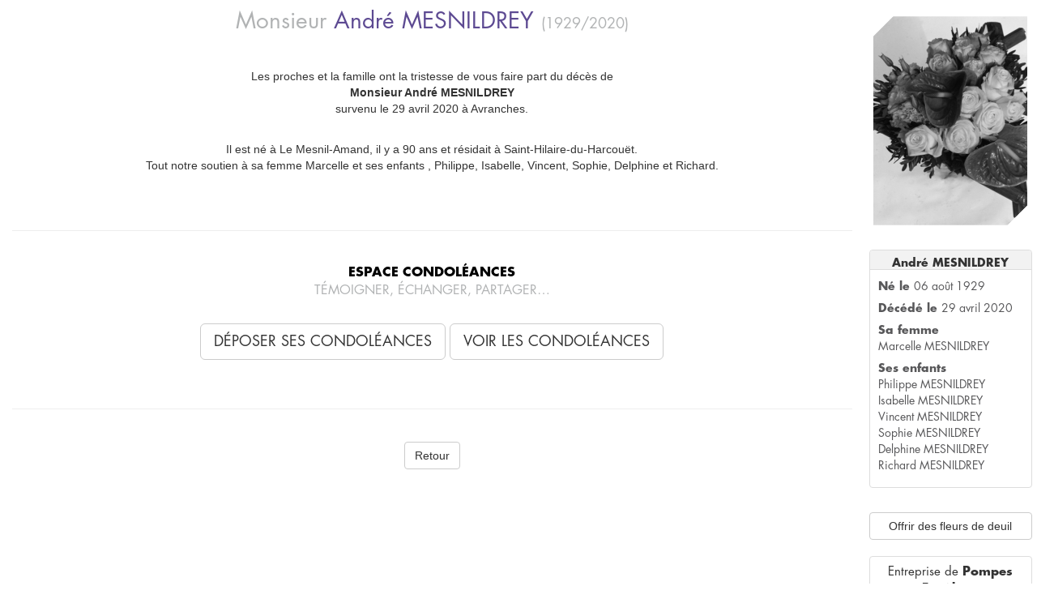

--- FILE ---
content_type: text/html; charset=UTF-8
request_url: https://deceased-iframe-service.obseques-en-france.com/avis-deces/4/60/20316
body_size: 4131
content:
<!DOCTYPE html>
<!--[if lt IE 7]><html class="no-js lt-ie9 lt-ie8 lt-ie7"><![endif]-->
<!--[if IE 7]><html class="no-js lt-ie9 lt-ie8"><![endif]-->
<!--[if IE 8]><html class="no-js lt-ie9"><![endif]-->
<!--[if gt IE 8]><!--><html class="no-js"><!--<![endif]-->
    <head>
        <meta charset="utf-8" />
        <meta http-equiv="X-UA-Compatible" content="IE=edge,chrome=1" />
        <meta name="viewport" content="width=device-width, initial-scale=1" />

                            <link href="/assets/css/public_optimized.css" rel="stylesheet" type="text/css" />
            <link href="/assets/css/jquery-ui-1.10.3.custom.css" rel="stylesheet" type="text/css" />
            <style type="text/css">
                body {
                    background-image: none !important;
                }
                section#page-content{
                    margin-right: 15px !important;
                    margin-left: 15px !important;
                }
                .typeahead.dropdown-menu {
                    max-height: 180px;
                    overflow-y: auto;
                }
            </style>
            
                <script src="/assets/js/modernizr-2.6.2-respond-1.1.0.min.js" type="text/javascript"></script>
    </head>
    
    <style>
	    .pagination>.active>a, .pagination>.active>span, .pagination>.active>a:hover, .pagination>.active>span:hover, .pagination>.active>a:focus, .pagination>.active>span:focus {
background-color: #5d4a92;
border-color: #5d4a92;
}
	    .oef-blue {
color: #5d4a92 !important;
}

.block div[class^="block-"], .map-btn {
background-color: #5d4a92;
}
	    </style>

    <body class="nobg">
        <div class="nobg">
           <section id="page-content">
		    	<div id="main-content">
				           
				            

    <div id="inner-page-content" class="row" style="margin-top: 1em;">
                <div class="col-md-10">

            <div class="row">
                <div class="col-md-12 ">
<div class="annonce-defunt">
	
	
	
                <header>
                    <h1 class="oef-grey norm centered">
                        Monsieur
                                                <span class="oef-blue">
                            Andr&eacute;
                            <span class="upper"> MESNILDREY</span>
                            <span class="oef-grey fs18">
                            (1929/2020)
                               </span>
                        </span>
                    </h1>
                </header>

                <p class="centered fs14">
                  Les proches et la famille ont la tristesse de vous faire part du décès de<br/><b>Monsieur André MESNILDREY</b><br/>survenu le 29 avril 2020 à Avranches.
                </p>

                <p class="centered fs14">
	             Il est né à Le Mesnil-Amand, il y a 90 ans et résidait à Saint-Hilaire-du-Harcouët.<br/>Tout notre soutien à sa femme Marcelle et ses enfants , Philippe, Isabelle, Vincent, Sophie, Delphine et Richard.
                </p>


                    <p class="centered fs14">
	                    
                    </p>

                            </div>
</div>
                                                      
            </div>
            <div class="row show-on-mobile-2">
                    <aside id="sidebar" class="center-block">
            <div class="deceased-portrait text-center">
            <div class="portrait-mask  text-center"></div>
            <img class=" text-center" src="https://deceased-iframe-service.obseques-en-france.com/assets/img/default.jpg" >
        </div>
        <div class="sidebar-box-block">
        <h4>
            <span class="bold">Andr&eacute; MESNILDREY</span>
        </h4>
        <ul class="syntheseList">
            <li>                Né le
                                <span>06 ao&ucirc;t 1929</span>
            </li>
            <li>                Décédé le
                                <span>29 avril 2020</span>
            </li>



                                                <li>
                                                                          
                                Sa femme
                                                                            <br><span>Marcelle MESNILDREY</span>
                    </li>
                            
            <!--
	    	<pre>stdClass Object
(
    [id] => 20316
    [main_color] => #5d4a92
    [civility] => MR
    [civility_long] => Monsieur
    [first_name] => André
    [last_name] => MESNILDREY
    [maiden_name] => 
    [birth_date] => stdClass Object
        (
            [date] => 1929-08-06 00:00:00.000000
            [timezone_type] => 3
            [timezone] => Europe/Paris
        )

    [birth_date_long] => 6 août 1929
    [death_date] => stdClass Object
        (
            [date] => 2020-04-29 00:00:00.000000
            [timezone_type] => 3
            [timezone] => Europe/Paris
        )

    [death_date_long] => 29 avril 2020
    [portrait] => 
    [header_announcement] => Les proches et la famille ont la tristesse de vous faire part du décès de<br/><b>Monsieur André MESNILDREY</b><br/>survenu le 29 avril 2020 à Avranches.
    [header_birth] => Il est né à Le Mesnil-Amand, il y a 90 ans et résidait à Saint-Hilaire-du-Harcouët.<br/>Tout notre soutien à sa femme Marcelle et ses enfants , Philippe, Isabelle, Vincent, Sophie, Delphine et Richard.
    [header_ceremony] => 
    [recueillements] => 0
    [recueillement_date] => 
    [recueillement_map] => 
    [recueillement_address] => 
    [recueillement_comment] => 
    [recueillement_adds] => Array
        (
        )

    [rassemblements] => 0
    [rassemblement_date] => 
    [rassemblement_map] => 
    [rassemblement_address] => 
    [rassemblement_comment] => 
    [rassemblement_adds] => Array
        (
        )

    [ceremonies] => 0
    [ceremony_date] => 
    [ceremony_map] => 
    [ceremony_address] => 
    [ceremony_comment] => 
    [ceremony_adds] => Array
        (
        )

    [ceremony_added_infos] => 
    [thoughts_to] => 
    [agency] => stdClass Object
        (
            [id] => 3
            [name] => POMPES FUNÈBRES GOUDAL
            [address] => 167, rue de Paris
            [city] => SAINT HILAIRE DU HARCOUËT
            [zipcode] => 50600
            [phone] => 0233491059
            [email] => sthilaire@funeraire-goudal.fr
            [url_site] => https://centre-funeraire-goudal.com/
            [partner] => 1
            [url_shop] => https://obseques-en-france.com/boutique-funeraire/3
            [send_flowers] => 1
        )

    [url_share] => https://obseques-en-france.com/pompes-funebres/50600-saint-hilaire-du-harcouët/goudal-saint-hilaire/avis-deces/20316/andre-mesnildrey-29042020
    [conjoint] => stdClass Object
        (
            [civility] => MME
            [firstname] => Marcelle
            [lastname] => MESNILDREY
        )

    [children] => Array
        (
            [0] => stdClass Object
                (
                    [civility] => M.
                    [firstname] => Philippe
                    [lastname] => MESNILDREY
                )

            [1] => stdClass Object
                (
                    [civility] => Mme
                    [firstname] => Isabelle
                    [lastname] => MESNILDREY
                )

            [2] => stdClass Object
                (
                    [civility] => M.
                    [firstname] => Vincent
                    [lastname] => MESNILDREY
                )

            [3] => stdClass Object
                (
                    [civility] => Mme
                    [firstname] => Sophie
                    [lastname] => MESNILDREY
                )

            [4] => stdClass Object
                (
                    [civility] => Mme
                    [firstname] => Delphine
                    [lastname] => MESNILDREY
                )

            [5] => stdClass Object
                (
                    [civility] => M.
                    [firstname] => Richard
                    [lastname] => MESNILDREY
                )

        )

    [marital_status] => 1
    [fast_announcement] => 
    [birth_date_year] => 1929
    [death_date_year] => 2020
    [death_date_text] => 29 avril 2020
    [age] => 90
    [event] => ceremonies
    [url_lists] => https://deceased-iframe-service.obseques-en-france.com/listes-avis-deces/4/60
    [url_condolences] => https://deceased-iframe-service.obseques-en-france.com/condolences/4/60/20316
    [url_set_condolences] => https://deceased-iframe-service.obseques-en-france.com/condolences-set/4/60/20316
)
-->

                            <li>
                    Ses enfants<br><span>Philippe MESNILDREY<br>Isabelle MESNILDREY<br>Vincent MESNILDREY<br>Sophie MESNILDREY<br>Delphine MESNILDREY<br>Richard MESNILDREY<br>                    </span></li>
            


        </ul>
    </div>

            <a onclick="if ('parentIFrame' in window) window.parentIFrame.sendMessage('https://obseques-en-france.com/boutique-funeraire/3');return false;" class="btn btn-default btn-block" href="https://obseques-en-france.com/boutique-funeraire/3">
            Offrir des fleurs de deuil
        </a>
        <br> 

        <div id="right-top-block" class="sidebar-box-block">
            <p id="block-pf-title">
                Entreprise de <span class="bold">Pompes Funèbres</span>
            </p>
            <ul class="block-pf-contact">
                <li class="pf-name">POMPES FUN&Egrave;BRES GOUDAL</li>
                <li class="pf-adress">167, rue de Paris</li>
                <li class="pf-adress">50600 SAINT HILAIRE DU HARCOU&Euml;T</li>
                <li class="pf-tel">Tél. : 0233491059</li>
            </ul>
        </div><!-- end right-top-block -->
</aside>                

            </div>
                        <hr>

            <div class="row">
                <div id="bottom-control-bar" class="col-lg-12 centered">
                <p>
                    Espace Condoléances
                    <span class="br norm oef-grey">témoigner, échanger, partager…</span>
                </p>
                <div id="inner-bottom-control-bar" style="padding-left:0;">
                    <div class="btn-container" style="float: none; display: inline-block">
                        <a class="btn btn-default btn-lg" href="https://deceased-iframe-service.obseques-en-france.com/condolences-set/4/60/20316">
                            Déposer ses condoléances
                        </a>
                    </div>

                    <div class="btn-container" style="float:none;display:inline-block">
                        <a class="btn btn-default btn-lg" href="https://deceased-iframe-service.obseques-en-france.com/condolences/4/60/20316">
                            Voir les condoléances
                        </a>
                    </div>
                </div>
                <hr>
            </div>                           
            </div>
            <div class="row">
                            </div>

            <div class="row">
                            </div>

            <div class="row">
                            </div>

            <div class="row">
                            </div>
           

            <div class="col-lg-12 text-center">
                <p>
                    <a class="btn btn-default" href="https://deceased-iframe-service.obseques-en-france.com/listes-avis-deces/4/60">
                        Retour
                    </a>
                </p>
            </div>

        </div>
       
            <div class="col-md-2 hide-on-mobile-2 ">
                <div class="row">


             <aside id="sidebar" class="center-block">
            <div class="deceased-portrait text-center">
            <div class="portrait-mask  text-center"></div>
            <img class=" text-center" src="https://deceased-iframe-service.obseques-en-france.com/assets/img/default.jpg" >
        </div>
        <div class="sidebar-box-block">
        <h4>
            <span class="bold">Andr&eacute; MESNILDREY</span>
        </h4>
        <ul class="syntheseList">
            <li>                Né le
                                <span>06 ao&ucirc;t 1929</span>
            </li>
            <li>                Décédé le
                                <span>29 avril 2020</span>
            </li>



                                                <li>
                                                                          
                                Sa femme
                                                                            <br><span>Marcelle MESNILDREY</span>
                    </li>
                            
            <!--
	    	<pre>stdClass Object
(
    [id] => 20316
    [main_color] => #5d4a92
    [civility] => MR
    [civility_long] => Monsieur
    [first_name] => André
    [last_name] => MESNILDREY
    [maiden_name] => 
    [birth_date] => stdClass Object
        (
            [date] => 1929-08-06 00:00:00.000000
            [timezone_type] => 3
            [timezone] => Europe/Paris
        )

    [birth_date_long] => 6 août 1929
    [death_date] => stdClass Object
        (
            [date] => 2020-04-29 00:00:00.000000
            [timezone_type] => 3
            [timezone] => Europe/Paris
        )

    [death_date_long] => 29 avril 2020
    [portrait] => 
    [header_announcement] => Les proches et la famille ont la tristesse de vous faire part du décès de<br/><b>Monsieur André MESNILDREY</b><br/>survenu le 29 avril 2020 à Avranches.
    [header_birth] => Il est né à Le Mesnil-Amand, il y a 90 ans et résidait à Saint-Hilaire-du-Harcouët.<br/>Tout notre soutien à sa femme Marcelle et ses enfants , Philippe, Isabelle, Vincent, Sophie, Delphine et Richard.
    [header_ceremony] => 
    [recueillements] => 0
    [recueillement_date] => 
    [recueillement_map] => 
    [recueillement_address] => 
    [recueillement_comment] => 
    [recueillement_adds] => Array
        (
        )

    [rassemblements] => 0
    [rassemblement_date] => 
    [rassemblement_map] => 
    [rassemblement_address] => 
    [rassemblement_comment] => 
    [rassemblement_adds] => Array
        (
        )

    [ceremonies] => 0
    [ceremony_date] => 
    [ceremony_map] => 
    [ceremony_address] => 
    [ceremony_comment] => 
    [ceremony_adds] => Array
        (
        )

    [ceremony_added_infos] => 
    [thoughts_to] => 
    [agency] => stdClass Object
        (
            [id] => 3
            [name] => POMPES FUNÈBRES GOUDAL
            [address] => 167, rue de Paris
            [city] => SAINT HILAIRE DU HARCOUËT
            [zipcode] => 50600
            [phone] => 0233491059
            [email] => sthilaire@funeraire-goudal.fr
            [url_site] => https://centre-funeraire-goudal.com/
            [partner] => 1
            [url_shop] => https://obseques-en-france.com/boutique-funeraire/3
            [send_flowers] => 1
        )

    [url_share] => https://obseques-en-france.com/pompes-funebres/50600-saint-hilaire-du-harcouët/goudal-saint-hilaire/avis-deces/20316/andre-mesnildrey-29042020
    [conjoint] => stdClass Object
        (
            [civility] => MME
            [firstname] => Marcelle
            [lastname] => MESNILDREY
        )

    [children] => Array
        (
            [0] => stdClass Object
                (
                    [civility] => M.
                    [firstname] => Philippe
                    [lastname] => MESNILDREY
                )

            [1] => stdClass Object
                (
                    [civility] => Mme
                    [firstname] => Isabelle
                    [lastname] => MESNILDREY
                )

            [2] => stdClass Object
                (
                    [civility] => M.
                    [firstname] => Vincent
                    [lastname] => MESNILDREY
                )

            [3] => stdClass Object
                (
                    [civility] => Mme
                    [firstname] => Sophie
                    [lastname] => MESNILDREY
                )

            [4] => stdClass Object
                (
                    [civility] => Mme
                    [firstname] => Delphine
                    [lastname] => MESNILDREY
                )

            [5] => stdClass Object
                (
                    [civility] => M.
                    [firstname] => Richard
                    [lastname] => MESNILDREY
                )

        )

    [marital_status] => 1
    [fast_announcement] => 
    [birth_date_year] => 1929
    [death_date_year] => 2020
    [death_date_text] => 29 avril 2020
    [age] => 90
    [event] => ceremonies
    [url_lists] => https://deceased-iframe-service.obseques-en-france.com/listes-avis-deces/4/60
    [url_condolences] => https://deceased-iframe-service.obseques-en-france.com/condolences/4/60/20316
    [url_set_condolences] => https://deceased-iframe-service.obseques-en-france.com/condolences-set/4/60/20316
)
-->

                            <li>
                    Ses enfants<br><span>Philippe MESNILDREY<br>Isabelle MESNILDREY<br>Vincent MESNILDREY<br>Sophie MESNILDREY<br>Delphine MESNILDREY<br>Richard MESNILDREY<br>                    </span></li>
            


        </ul>
    </div>

            <a onclick="if ('parentIFrame' in window) window.parentIFrame.sendMessage('https://obseques-en-france.com/boutique-funeraire/3');return false;" class="btn btn-default btn-block" href="https://obseques-en-france.com/boutique-funeraire/3">
            Offrir des fleurs de deuil
        </a>
        <br> 

        <div id="right-top-block" class="sidebar-box-block">
            <p id="block-pf-title">
                Entreprise de <span class="bold">Pompes Funèbres</span>
            </p>
            <ul class="block-pf-contact">
                <li class="pf-name">POMPES FUN&Egrave;BRES GOUDAL</li>
                <li class="pf-adress">167, rue de Paris</li>
                <li class="pf-adress">50600 SAINT HILAIRE DU HARCOU&Euml;T</li>
                <li class="pf-tel">Tél. : 0233491059</li>
            </ul>
        </div><!-- end right-top-block -->
</aside>                


                </div>
            </div>

    </div>


				</div><!-- end #main-content -->

            </section><!-- end #page-content -->

            <script type="text/javascript">try{Typekit.load();}catch(e){}</script>
            <script src="https://ajax.googleapis.com/ajax/libs/jquery/1.10.1/jquery.min.js" type="text/javascript"></script>
            <script src="https://code.jquery.com/ui/1.10.3/jquery-ui.js" type="text/javascript"></script>
            <script src="/assets/js/iframeResizer.contentWindow.min.js" type="text/javascript"></script>
            <script src="/assets/js/bootstrap.min.js" type="text/javascript"></script>
            <script>
                            window.iFrameResizer = {
                    targetOrigin: 'http://template-1.jpvassurances.com',
                    targetOrigin: 'http://template-2.jpvassurances.com',
                    targetOrigin: '*'
                };

        
            </script>
            <script>
                var search_defunt = "https://deceased-iframe-service.obseques-en-france.com/search/4";
            </script>
            
                            <script src="/assets/js/public_optimized.js"></script>
            
            <script type="text/javascript">
                var zipcodeAcUrl = "/zipcode/suggest";
                var cityAcUrl = "/city/suggest";
                
                var initTypeAhead = function(selector) {
                    $(selector).typeahead({
                        minLength: 5,
                        items: 20,
                        source: function(query, process) {
                            var $this = this;
                            $.ajax({
                                crossDomain: true,
                                url: zipcodeAcUrl,
                                type: 'POST',
                                data: { zipcode: query },
                                success: function(data) {
                                    process(data);
                                }
                            });
                        },
                        updater: function(item) {
                            var cityId = $(this.$element.context).attr('id').replace('zipCode', 'city').replace('zipcode', 'city').replace('ZipCode','City');
                            $('#'+cityId).val(item);

                            return this.query;
                        },
                        matcher: function(item) {
                            return true;
                        }
                    });
                };

                var cityTypeAhead = function(selector) {
                    $(selector).typeahead({
                        minLength: 3,
                        source: function(query, process) {
                            var $this = this;
                            $.ajax({
                                crossDomain: true,
                                url: cityAcUrl,
                                type: 'POST',
                                data: { search: query },
                                success: function(data) {
                                    var reversed = {};
                                    var suggests = [];

                                    $.each(data, function(id, elem) {
                                        reversed[elem.suggest] = elem;
                                        suggests.push(elem.suggest);
                                    });

                                    $this.reversed = reversed;

                                    process(suggests);
                                }
                            });
                        },
                        updater: function(item) {
                            var elem = this.reversed[item];
                            var zipcodeId;
                            if ($(this.$element.context).attr('id') === 'oef_agency_search_address_city') {
                               zipcodeId = $(this.$element.context).attr('id').replace('city', 'zipcode');
                            } else if ($(this.$element.context).attr('id') === 'prospect_quotation_deathCity') {
                               zipcodeId = $(this.$element.context).attr('id').replace('deathCity', 'deathZipCode');
                            } else {
                               zipcodeId = $(this.$element.context).attr('id').replace('city', 'zipCode');
                            }
                            $('#'+zipcodeId).val(elem.zipcode);

                            return elem.city;
                        },
                        matcher: function(item) {
                            return true;
                        }
                    });
                };

                initTypeAhead('#prospect_quotation_zipCode');
                initTypeAhead('#prospect_quotation_deathZipCode');
                initTypeAhead('#prospect_quotation_funeralZipCode');
                initTypeAhead('#prospect_partenaire_company_zipcode');

                cityTypeAhead('#prospect_quotation_city');
                cityTypeAhead('#prospect_quotation_deathCity');
                cityTypeAhead('#prospect_partenaire_company_town');

                initTypeAhead('#oef_bundle_condoleancebundle_condoleance_address_zipcode');
                cityTypeAhead('#oef_bundle_condoleancebundle_condoleance_address_city');

                initTypeAhead('#oef_agency_search_address_zipcode');
                cityTypeAhead('#oef_agency_search_address_city');
            </script>
        
    <script>
        $('.center-content-list a[data-photo="yes"]').each(function() {
            $(this).qtip({
                content: {
                    text: function(){
                        console.log($(this).next().html());
                        return $('div[data-id="' + $(this).attr('data-id') + '"]').html();
                    }
                },
                style: {
                    classes: 'qtip-class qtip-shadow'
                }
            });
        });
    </script>

    </body>
</html>